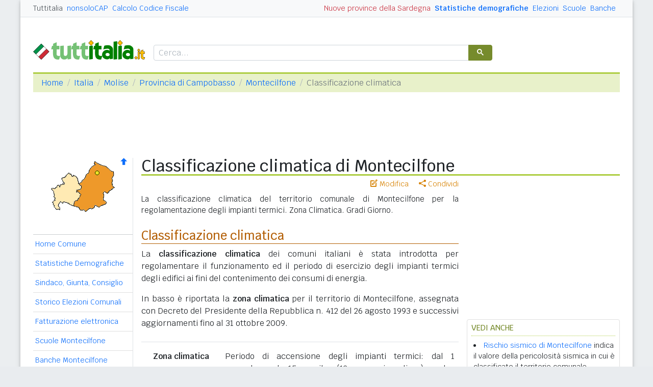

--- FILE ---
content_type: text/html
request_url: https://www.tuttitalia.it/molise/92-montecilfone/classificazione-climatica/
body_size: 7618
content:
<!doctype html><html lang="it"><head><meta charset="utf-8"><meta http-equiv="X-UA-Compatible" content="IE=edge"><meta name="viewport" content="width=device-width, initial-scale=1"><title>Classificazione climatica di Montecilfone (CB)</title><meta name="description" content="La classificazione climatica del territorio comunale di Montecilfone per la regolamentazione degli impianti termici. Zona Climatica. Gradi Giorno."><link rel="stylesheet" type="text/css" href="/etc/v2/css/tit.min.css?2416"><link rel="apple-touch-icon" sizes="180x180" href="/apple-touch-icon.png"><link rel="icon" href="/favicon-32x32.png" sizes="32x32" type="image/png"><link rel="icon" href="/favicon-16x16.png" sizes="16x16" type="image/png"><meta name="msapplication-TileColor" content="#f2f2f2"><meta name="theme-color" content="#f2f2f2"><link rel="shortcut icon" href="/favicon.ico" type="image/x-icon"><link rel="canonical" href="https://www.tuttitalia.it/molise/92-montecilfone/classificazione-climatica/"><meta property="og:title" content="Classificazione climatica di Montecilfone (CB)"><meta property="og:description" content="La classificazione climatica del territorio comunale di Montecilfone per la regolamentazione degli impianti termici. Zona Climatica. Gradi Giorno."><meta property="og:url" content="https://www.tuttitalia.it/molise/92-montecilfone/classificazione-climatica/"><meta property="og:image" content="https://images.tuttitalia.it/molise/33-provincia-di-campobasso/og-cartina-provincia-campobasso.gif"><meta property="og:image:width" content="200"><meta property="og:image:height" content="200"><meta property="og:type" content="article"><meta property="og:site_name" content="Tuttitalia.it"><meta property="og:locale" content="it_IT"><meta name="twitter:card" content="summary"><meta property="fb:app_id" content="123716392879"><script>(function(w,d,s,l,i){w[l]=w[l]||[];w[l].push({'gtm.start':new Date().getTime(),event:'gtm.js'});var f=d.getElementsByTagName(s)[0],j=d.createElement(s),dl=l!='dataLayer'?'&l='+l:'';j.async=true;j.src='https://www.googletagmanager.com/gtm.js?id='+i+dl;f.parentNode.insertBefore(j,f);})(window,document,'script','dataLayer','GTM-W6XVCS9');</script><script>window.googletag = window.googletag || { cmd: [] };</script><script>window.gwte = ["t2_manchette","t2_leaderboard","t2_btf","t2_sidebar_top","t2_sidebar_sticky"];</script><script async src="https://securepubads.g.doubleclick.net/tag/js/gpt.js" crossorigin="anonymous"></script><script src="/etc/v2/js/it_slots.min.js" data-cfasync="false"></script></head><body><noscript><iframe src="https://www.googletagmanager.com/ns.html?id=GTM-W6XVCS9" height="0" width="0" style="display:none;visibility:hidden"></iframe></noscript><header><script async src="https://cse.google.com/cse.js?cx=partner-pub-3120999668603196:pid4safyyb9"></script><nav class="gwpm"><div class="gwga align-items-center"><div class="d-xl-none mr-3"><button class="gwoq" type="button" data-toggle="sidebar"><div class="gwjw"><span></span><span></span><span></span></div></button></div><div class="d-sm-none"><a href="/" title="Vai all'Homepage"><img class="gwun" src="https://images.tuttitalia.it/logo/tuttitalia.png" alt="Tuttitalia.it"></a></div><div class="d-none d-sm-flex justify-content-between flex-grow-1"><div class="text-nowrap d-none d-sm-inline-block"><a class="gwox active" href="/">Tuttitalia</a><a class="gwox" href="https://www.nonsolocap.it/">nonsoloCAP</a><a class="gwox" href="https://www.nonsolocap.it/calcolo-codice-fiscale/">Calcolo Codice Fiscale</a></div><div id="gwwf" class="gwkc mr-2 text-right d-none d-sm-inline-block"></div></div><div class="d-none d-sm-flex justify-content-between text-nowrap"><a class="gwox d-none d-lg-inline-block gwri" href="/statistiche/">Statistiche demografiche</a><a class="gwox d-none d-lg-inline-block" href="/elezioni-italiane/">Elezioni</a><a class="gwox d-none d-md-inline-block" href="/scuole/">Scuole</a><a class="gwox d-none d-md-inline-block" href="/banche/">Banche</a></div><div class="d-sm-none"><a class="gwvu collapsed" href="#gwsx" data-toggle="collapse" role="button" aria-expanded="false" aria-controls="searchBox"><div class="gwti"><i class="gwgi gwgr"></i></div></a></div></div></nav><div class="d-sm-none collapse" id="gwsx"><div class="gwsn"></div></div><div class="gwhr"><div class="gwom align-items-end"><div class="d-none d-sm-block mb-2"><a href="/" title="Vai all'Homepage"><img class="gwun" src="https://images.tuttitalia.it/logo/tuttitalia.png" alt="Tuttitalia.it"></a></div><div class="d-none d-sm-block gwwz"><div class="gwdk"></div></div></div><div class="gwmt d-none d-lg-block"><div id="gpt-t2_manchette"><script>googletag.cmd.push(function () { googletag.display('gpt-t2_manchette'); });</script></div></div></div></header><div class="gwdu"></div><div class="gwgh gwbl"><div class="toast mb-3" id="gwto" role="alert" aria-live="assertive" aria-atomic="true"><div class="toast-header bg-success text-white"><i class="gwgi gwcd mr-2"></i><h6 class="font-size-sm text-white mb-0 mr-auto">Fatto!</h6><button class="close text-white ml-2 mb-1" type="button" data-dismiss="toast" aria-label="Close"><span aria-hidden="true">&times;</span></button></div><div class="toast-body bg-success text-white"></div></div><div class="toast mb-3" id="gwsg" role="alert" data-autohide="false" aria-live="assertive" aria-atomic="true"><div class="toast-header bg-danger text-white"><i class="gwgi gwxc mr-2"></i><h6 class="font-size-sm text-white mb-0 mr-auto">Errore</h6><button class="close text-white ml-2 mb-1" type="button" data-dismiss="toast" aria-label="Close"><span aria-hidden="true">&times;</span></button></div><div class="toast-body bg-danger text-white"></div></div></div><div class="gwpv d-none d-sm-block"><nav aria-label="breadcrumb"><ol class="breadcrumb"><li class="breadcrumb-item"><a href="/">Home</a></li><li class="breadcrumb-item"><a href="/italia/">Italia</a></li><li class="breadcrumb-item"><a href="/molise/">Molise</a></li><li class="breadcrumb-item"><a href="/molise/provincia-di-campobasso/">Provincia di Campobasso</a></li><li class="breadcrumb-item"><a href="/molise/92-montecilfone/">Montecilfone</a></li><li class="breadcrumb-item active" aria-current="page">Classificazione climatica</li></ol></nav></div><div class="gwlu"><div id="gpt-t2_leaderboard"><script>googletag.cmd.push(function () { googletag.display('gpt-t2_leaderboard'); });</script></div></div><div class="gwuf"><div class="gwud"><div class="gwms gwoh"><div class="gwmh"><div class="gwas"><div style="position:relative;"><img src="https://images.tuttitalia.it/molise/33-provincia-di-campobasso/cartina-provincia-campobasso.gif" width="160" height="118" usemap="#gwwa" alt=""> <a href="/molise/provincia-di-campobasso/classificazione-climatica/"><i class="gwgi gwav" style="position:absolute;right:10px;top:0;" title="Area Geografica SU"><span class="d-xl-none">&nbsp;</span></i> </a><span class="gwsl d-none d-xl-block" style="background-position:-15px -80px;width:9px;height:9px;position:absolute;left:121px;top:25px"></span></div></div><div class="gwmp"><div class="list-group list-group-flush mb-3"><a class="list-group-item list-group-item-action" href="/molise/92-montecilfone/">Home Comune</a><a class="list-group-item list-group-item-action" href="/molise/92-montecilfone/statistiche/">Statistiche Demografiche</a><a class="list-group-item list-group-item-action" href="/molise/92-montecilfone/90-amministrazione/">Sindaco, Giunta, Consiglio</a><a class="list-group-item list-group-item-action" href="/molise/92-montecilfone/storico-elezioni-comunali/">Storico Elezioni Comunali</a><a class="list-group-item list-group-item-action" href="/molise/92-montecilfone/fatturazione-elettronica/">Fatturazione elettronica</a><a class="list-group-item list-group-item-action" href="/molise/92-montecilfone/35-scuole/">Scuole Montecilfone</a><a class="list-group-item list-group-item-action" href="/molise/92-montecilfone/64-banche/">Banche Montecilfone</a><a class="list-group-item list-group-item-action" href="/molise/92-montecilfone/rischio-sismico/">Rischio Sismico</a><a class="list-group-item list-group-item-action active" href="/molise/92-montecilfone/classificazione-climatica/">Classificazione Climatica</a><a class="list-group-item list-group-item-action" href="/molise/92-montecilfone/86-comuni-limitrofi/">Comuni Limitrofi</a><a class="list-group-item list-group-item-action" href="/molise/92-montecilfone/45-mappa/">Mappa e Stradario</a></div></div><div class="gwbd"><h2>Speciali</h2><div class="list-group list-group-flush"><a class="list-group-item list-group-item-action gwjl" href="/elezioni-italiane/elezioni-comunali-molise-2025/">Elezioni Amministrative 2025</a><a class="list-group-item list-group-item-action gwjl" href="/elezioni-italiane/elezioni-regionali-molise-2023/">Regionali Molise 2023</a></div><h2>Pagine Utili</h2><div class="list-group list-group-flush"><a class="list-group-item list-group-item-action" href="/molise/provincia-di-campobasso/48-sindaci-comuni/">Sindaci in provincia di CB</a><a class="list-group-item list-group-item-action" href="/molise/provincia-di-campobasso/90-elenco-telefonico-comuni/">Centralini Comuni prov. CB</a><a class="list-group-item list-group-item-action" href="/molise/provincia-di-campobasso/32-prefisso/">Prefissi Telefonici prov. CB</a><a class="list-group-item list-group-item-action" href="/molise/provincia-di-campobasso/64-cap/">CAP comuni in prov. di CB</a><a class="list-group-item list-group-item-action" href="/molise/41-presidenti-province/">Presidenti delle Province</a><a class="list-group-item list-group-item-action" href="/presidenti-regioni/">Presidenti delle Regioni</a><a class="list-group-item list-group-item-action" href="/fusione-comuni/">Fusione Comuni</a></div><h2>Classifiche</h2><div class="list-group list-group-flush"><a class="list-group-item list-group-item-action" href="/molise/provincia-di-campobasso/77-comuni/popolazione/">Comuni in provincia di CB</a><a class="list-group-item list-group-item-action" href="/molise/97-province/">Province molisane </a><a class="list-group-item list-group-item-action" href="/regioni/">Regioni italiane</a><a class="list-group-item list-group-item-action" href="/citta-metropolitane/">Città Metropolitane</a><a class="list-group-item list-group-item-action" href="/capoluoghi/">Comuni capoluogo</a><a class="list-group-item list-group-item-action" href="/citta/popolazione/">Comuni <b>&gt;</b> 60.000 abitanti</a><a class="list-group-item list-group-item-action" href="/comuni-piccoli/popolazione/">Comuni <b>&lt;</b> 150 abitanti</a><a class="list-group-item list-group-item-action gwjk" href="/comuni-per-fasce-demografiche/">Comuni/fasce demografiche</a><a class="list-group-item list-group-item-action" href="/comuni-minori-5000-abitanti/">Comuni <b>&lt;</b> 5.000 abitanti</a></div></div><div class="gwtf"><h2>Turismo in Rete</h2><div class="list-group list-group-flush"><a class="list-group-item list-group-item-action" href="/associazioni/">Associazioni di Comuni</a><a class="list-group-item list-group-item-action" href="/itinerari-tematici/">Itinerari Tematici Locali</a><a class="list-group-item list-group-item-action" href="/bandiera-blu/2025-spiagge/">Bandiera Blu 2025</a></div></div><div class="gwbs"><h2>Network</h2><div class="list-group list-group-flush"><a href="https://www.nonsolocap.it/" class="list-group-item list-group-item-action gwbr">nonsoloCAP.it</a><a href="https://www.nonsolocap.it/calcolo-codice-fiscale/" class="list-group-item list-group-item-action gwbr">Calcolo Codice Fiscale</a><div id="gwmo" class="list-group-item list-group-item-action gwkc"></div></div></div></div></div><div class="gwtb flex-grow-1"><div class="gwpv d-sm-none"><nav aria-label="breadcrumb"><ol class="breadcrumb"><li class="breadcrumb-item"><a href="/"><i class="gwgi gwlb"></i></a></li><li class="breadcrumb-item"><a href="/italia/">IT</a></li><li class="breadcrumb-item"><a href="/molise/">MOL</a></li><li class="breadcrumb-item"><a href="/molise/provincia-di-campobasso/">CB</a></li><li class="breadcrumb-item"><a href="/molise/92-montecilfone/">Montecilfone</a></li></ol></nav></div><div class="gway"><h1>Classificazione climatica di Montecilfone</h1></div><div class="d-md-flex"><div class="gwnw gwtb flex-grow-1"><div class="gwlp"><a class="gwjv" data-toggle="popover" data-placement="bottom" data-popover-content="#gwdo" title="Suggerisci modifiche"><i class="gwgi gwbx"></i> Modifica</a><a class="gwjv" data-toggle="popover" data-placement="bottom" data-popover-content="#gwre" title="Condividi questa pagina"><i class="gwgi gwtc"></i> Condividi</a><div class="d-none" id="gwdo"><div class="popover-body"><form class="gwtp needs-validation" novalidate><div class="form-group"><label for="gwso">Cosa vuoi modificare o aggiungere in questa pagina?</label><textarea class="form-control" id="gwso" required></textarea><div class="invalid-feedback">inserisci il testo del messaggio</div></div><div class="form-group"><label for="gwdp">La tua email <small>(facoltativo)</small></label><input type="email" class="form-control" id="gwdp" placeholder="nome@esempio.it" aria-describedby="gwsb"><div class="invalid-feedback">indirizzo di email non valido</div><small id="gwsb" class="form-text text-muted">inserisci la tua email se vuoi una risposta</small></div><div class="form-group mb-2"><a href="#" class="gwut">Annulla</a><button type="submit" class="btn btn-primary float-right gwfz">Invia</button></div></form></div></div><div class="d-none" id="gwre"><div class="popover-body"><div><a class="gwsd gwio mr-2 my-2" href="#"><i class="gwgi gwyy"></i> Facebook</a><a class="gwsd gwno my-2" href="#"><i class="gwgi gwlc"></i> x.com</a><div class="w-100"></div><a class="gwsd gwpe mr-2 my-2" href="#" data-action="share/whatsapp/share"><i class="gwgi gwup"></i> whatsapp</a><a class="gwsd gwpx my-2" href="#"><i class="gwgi gwze"></i> email</a></div></div></div></div><div class="gwod"><p>La classificazione climatica del territorio comunale di Montecilfone per la regolamentazione degli impianti termici. Zona Climatica. Gradi Giorno.</p></div><h2>Classificazione climatica</h2><p>La <b>classificazione climatica</b> dei comuni italiani è stata introdotta per regolamentare il funzionamento ed il periodo di esercizio degli impianti termici degli edifici ai fini del contenimento dei consumi di energia.</p><p>In basso è riportata la <b>zona climatica</b> per il territorio di Montecilfone, assegnata con Decreto del Presidente della Repubblica n. 412 del 26 agosto 1993 e successivi aggiornamenti fino al 31 ottobre 2009.</p><div class="gwfl"><hr><div class="gwaj"><div class="col-3 text-center gwri">Zona climatica<div class="gwvd" style="font-size:1.5rem;">D</div></div><div class="col-9 text-justify">Periodo di accensione degli impianti termici: dal 1 novembre al 15 aprile (12 ore giornaliere), salvo ampliamenti disposti dal Sindaco.</div></div><div class="gwaj"><div class="col-3 text-center gwri">Gradi-giorno<div class="gwvd" style="font-size:1.5rem;">1.851</div></div><div class="col-9 text-justify">Il grado-giorno (GG) di una località è l'unità di misura che stima il fabbisogno energetico necessario per mantenere un clima confortevole nelle abitazioni.<br>Rappresenta la somma, estesa a tutti i giorni di un periodo annuale convenzionale di riscaldamento, degli incrementi medi giornalieri di temperatura necessari per raggiungere la soglia di 20 &deg;C.<br>Più alto è il valore del GG e maggiore è la necessità di tenere acceso l'impianto termico.</div></div></div><p>Il territorio italiano &egrave; suddiviso in sei <b>zone climatiche</b> che variano in funzione dei gradi-giorno indipendentemente dall'ubicazione geografica.</p><p>Il periodo di accensione degli impianti è ridotto di un’ora al giorno e il periodo di funzionamento è accorciato di 15 giorni, posticipando di 8 giorni la data di inizio e anticipando di 7 la data di fine esercizio.</p><p>In presenza di situazioni climatiche particolarmente severe, le autorità comunali, con proprio provvedimento motivato, possono autorizzare l’accensione degli impianti termici alimentati a gas anche al di fuori dei periodi indicati al decreto, purché per una durata giornaliera ridotta.</p><div class="table-responsive mb-3"><table class="table gwcv gwed"><thead><tr class="gwtr gwqc"><th>Zona<br>climatica</th><th>Comuni con<br>gradi-giorno</th><th>Periodo</th><th>Ore al giorno</th></tr></thead><tbody><tr><td class="gwri gwvd"><b>A</b></td><td><span class="gwri">GG</span> &le; 600</td><td>1&deg; dic - 15 mar</td><td>6 ore</td></tr><tr><td class="gwri gwvd"><b>B</b></td><td>600 &lt; <span class="gwri">GG</span> &le; 900</td><td>1&deg; dic - 31 mar</td><td>8 ore</td></tr><tr><td class="gwri gwvd"><b>C</b></td><td>900 &lt; <span class="gwri">GG</span> &le; 1.400</td><td>15 nov - 31 mar</td><td>10 ore</td></tr><tr><td class="gwri gwvd"><b>D</b></td><td>1.400 &lt; <span class="gwri">GG</span> &le; 2.100</td><td>1&deg; nov - 15 apr</td><td>12 ore</td></tr><tr><td class="gwri gwvd"><b>E</b></td><td>2.100 &lt; <span class="gwri">GG</span> &le; 3.000</td><td>15 ott - 15 apr</td><td>14 ore</td></tr><tr><td class="gwri gwvd"><b>F</b></td><td><span class="gwri">GG</span> &gt; 3.000</td><td>tutto l'anno</td><td>nessun limite</s></td></tr></tbody></table></div><p>Puoi anche confrontare fra loro la <a href="/molise/provincia-di-campobasso/classificazione-climatica/">classificazione climatica dei comuni della Provincia di Campobasso</a> in un'unica tabella.</p><div class="gwli"><div id="gpt-t2_btf"><script>googletag.cmd.push(function () { googletag.display('gpt-t2_btf'); });</script></div></div><div class="gwaq flex-column mb-3"><h3>Classificazioni climatiche dei comuni vicini</h3><nav class="nav gwmi"><a class="nav-link" href="/molise/50-palata/classificazione-climatica/"><b class="gwri">Palata</b> <small class="gwmu">4,4km</small></a><a class="nav-link" href="/molise/51-tavenna/classificazione-climatica/">Tavenna <small class="gwmu">6,2km</small></a><a class="nav-link" href="/molise/32-guglionesi/classificazione-climatica/"><b class="gwri">Guglionesi</b> <small class="gwmu">6,8km</small></a><a class="nav-link" href="/molise/98-montenero-di-bisaccia/classificazione-climatica/"><b class="gwri">Montenero di Bisaccia</b> <small class="gwmu">8,3km</small></a><a class="nav-link" href="/molise/91-acquaviva-collecroce/classificazione-climatica/">Acquaviva Collecroce <small class="gwmu">8,4km</small></a><a class="nav-link" href="/molise/67-mafalda/classificazione-climatica/">Mafalda <small class="gwmu">11,1km</small></a><a class="nav-link" href="/molise/54-san-felice-del-molise/classificazione-climatica/">San Felice del Molise <small class="gwmu">11,3km</small></a><a class="nav-link" href="/molise/96-san-giacomo-degli-schiavoni/classificazione-climatica/">San Giacomo degli Schiavoni <small class="gwmu">11,3km</small></a><a class="nav-link" href="/molise/53-guardialfiera/classificazione-climatica/">Guardialfiera <small class="gwmu">11,5km</small></a><a class="nav-link" href="/molise/67-petacciato/classificazione-climatica/">Petacciato <small class="gwmu">12,3km</small></a><a class="nav-link" href="/molise/94-larino/classificazione-climatica/">Larino <small class="gwmu">12,8km</small></a><a class="nav-link" href="/molise/68-castelmauro/classificazione-climatica/">Castelmauro <small class="gwmu">13,4km</small></a><a class="nav-link" href="/molise/79-portocannone/classificazione-climatica/">Portocannone <small class="gwmu">14,2km</small></a><a class="nav-link" href="/molise/59-san-martino-in-pensilis/classificazione-climatica/">San Martino in Pensilis <small class="gwmu">15,1km</small></a><a class="nav-link" href="/molise/51-montemitro/classificazione-climatica/">Montemitro <small class="gwmu">15,9km</small></a><a class="nav-link" href="/molise/72-termoli/classificazione-climatica/">Termoli <small class="gwmu">15,9km</small></a><a class="nav-link" href="/abruzzo/65-fresagrandinaria/classificazione-climatica/">Fresagrandinaria (CH) <small class="gwmu">16,6km</small></a><a class="nav-link" href="/abruzzo/80-lentella/classificazione-climatica/">Lentella (CH) <small class="gwmu">16,7km</small></a><a class="nav-link" href="/molise/18-montefalcone-nel-sannio/classificazione-climatica/">Montefalcone nel Sannio <small class="gwmu">16,9km</small></a><a class="nav-link" href="/abruzzo/92-dogliola/classificazione-climatica/">Dogliola (CH) <small class="gwmu">17,1km</small></a><div class="gwnu ml-2 mt-2">In <b>grassetto</b> sono riportati i <b>comuni confinanti</b>. Le distanze sono calcolate in linea d'aria dal centro urbano. Vedi l'elenco completo dei <a href="/molise/92-montecilfone/86-comuni-limitrofi/">comuni limitrofi a Montecilfone</a> ordinati per distanza.</div></nav></div><div id="gwhl"></div></div><div class="d-none d-md-block gwdc"><div class="gwhm"><div id="gpt-t2_sidebar_top"><script>googletag.cmd.push(function () { googletag.display('gpt-t2_sidebar_top'); });</script></div></div><div id="gwhk"><div class="gwjn gwjo mb-3"><h3>Vedi anche</h3><ul><li><a href="/molise/92-montecilfone/rischio-sismico/">Rischio sismico di Montecilfone</a> indica il valore della pericolosità sismica in cui è classificato il territorio comunale.</li><li><a href="/molise/provincia-di-campobasso/48-sindaci-comuni/">Sindaci dei Comuni in Provincia di Campobasso</a> oggi in carica con le coalizioni politiche di appartenenza.</li><li><a href="/molise/92-montecilfone/35-scuole/">Scuole Montecilfone</a> pubbliche e private. Materne, elementari, medie e superiori con codice meccanografico.</li><li><a href="/molise/92-montecilfone/86-comuni-limitrofi/">Comuni limitrofi a Montecilfone</a> di prima e seconda corona con le distanze in km.</li><li class="d-md-none"><a href="/molise/provincia-di-campobasso/64-cap/">CAP dei Comuni in Provincia di Campobasso</a> elenco dei codici di avviamento postale.</li></ul></div></div><div class="gwvr sticky-top"><div id="gpt-t2_sidebar_sticky"><script>googletag.cmd.push(function () { googletag.display('gpt-t2_sidebar_sticky'); });</script></div></div></div></div></div></div></div><footer class="gwhh"><div class="gwbt px-5 px-sm-4 px-md-5 pt-4"><div class="row"><div class="col-sm-3"><ul class="gwak"><li class="gwns"><a href="/note-legali/">Note Legali</a></li><li class="gwns"><a href="/privacy-policy/">Privacy Policy</a></li></ul></div><div class="col-sm-6"><ul class="gwak text-sm-center d-sm-none"><li class="gwns"><a href="https://www.nonsolocap.it/">CAP Italia</a></li><li class="gwns"><a href="https://www.nonsolocap.it/calcolo-codice-fiscale/">Calcolo Codice Fiscale</a></li></ul><ul class="gwak text-sm-center d-none d-sm-block"><li class="gwns"><a href="/italia/">Istituzioni Italiane</a></li><li class="gwns"><a href="/variazioni-amministrative/">Variazioni amministrative</a></li></ul></div><div class="col-sm-3"><ul class="gwak text-sm-right"><li class="gwns"><a href="/strumenti/">Strumenti</a></li><li class="gwns"><a href="/contatti/">Contattaci</a></li></ul></div></div></div><div class="gwbo px-2 px-md-4 pt-3"><div class="d-flex justify-content-between align-items-baseline"><div>&copy; 2026 Gwind</div><div class="d-flex align-items-baseline"><div class="pr-2 d-none gwxy">Seguici su</div><div><ul class="gwld"><li class="gwob"><a type="button" class="btn btn-outline-secondary btn-sm" href="https://www.facebook.com/tuttitalia" role="button" target="_blank"><i class="gwgi gwyy"></i></a></li><li class="gwob"><a type="button" class="btn btn-outline-secondary btn-sm" href="https://x.com/tuttitalia_it" role="button" target="_blank"><i class="gwgi gwlc"></i></a></li></ul></div></div></div></div></footer><script src="/etc/v2/js/jquery.min.js"></script><script src="/etc/v2/js/bootstrap.bundle.min.js"></script><script src="/etc/v2/js/it_wn.min.js?2416"></script><script src="/etc/v2/js/it_tit.min.js?2416"></script><map id="gwwa" name="gwwa"><area shape="poly" coords="103,7,126,17,139,28,137,55,140,58,127,69,122,66,119,69,120,83,125,87,110,97,103,93,97,101,92,99,85,105,80,102,73,102,71,97,61,94,64,86,70,83,76,72,68,64,75,62,77,59,76,54,73,51,100,13,103,12" href="/molise/provincia-di-campobasso/classificazione-climatica/" title="Provincia di Campobasso" alt="Provincia di Campobasso" /><area shape="poly" coords="51,30,38,41,42,49,30,54,25,60,17,61,24,78,24,83,19,86,27,100,34,100,31,93,36,85,39,88,41,86,61,94,63,85,69,83,75,72,68,66,67,62,74,61,76,59,76,54,70,50,69,41,61,34,59,37" href="/molise/provincia-di-isernia/classificazione-climatica/" title="Provincia di Isernia" alt="Provincia di Isernia" /></map></body></html>


--- FILE ---
content_type: text/html; charset=utf-8
request_url: https://www.google.com/recaptcha/api2/aframe
body_size: 114
content:
<!DOCTYPE HTML><html><head><meta http-equiv="content-type" content="text/html; charset=UTF-8"></head><body><script nonce="bsTZCHDagK1CrcXG4OLwAw">/** Anti-fraud and anti-abuse applications only. See google.com/recaptcha */ try{var clients={'sodar':'https://pagead2.googlesyndication.com/pagead/sodar?'};window.addEventListener("message",function(a){try{if(a.source===window.parent){var b=JSON.parse(a.data);var c=clients[b['id']];if(c){var d=document.createElement('img');d.src=c+b['params']+'&rc='+(localStorage.getItem("rc::a")?sessionStorage.getItem("rc::b"):"");window.document.body.appendChild(d);sessionStorage.setItem("rc::e",parseInt(sessionStorage.getItem("rc::e")||0)+1);localStorage.setItem("rc::h",'1769022709216');}}}catch(b){}});window.parent.postMessage("_grecaptcha_ready", "*");}catch(b){}</script></body></html>

--- FILE ---
content_type: application/javascript; charset=utf-8
request_url: https://fundingchoicesmessages.google.com/f/AGSKWxVayrIoloPQIIZ7dWyDFVXb6mbepVKeP6r8X6NbsUyx1kjXjbowHJXPNe99LGXAWHXWz_-lQPGLVBZQ1oB12s7Qpdo-_vABxSjbjayuIryDU9MlaWFJrVc1uuKP8-zDsHSYk8AVqycrC-ZIUkYOtfWhX0gP0Pz3BCTUzl74_toRjGNiNnGCDH5TKhE-/_/ads210._gads_footer.-content-ad.?ad_type=/adcircle.
body_size: -1291
content:
window['1fd54dc7-3df7-4a9f-b9df-f5f5b904835d'] = true;